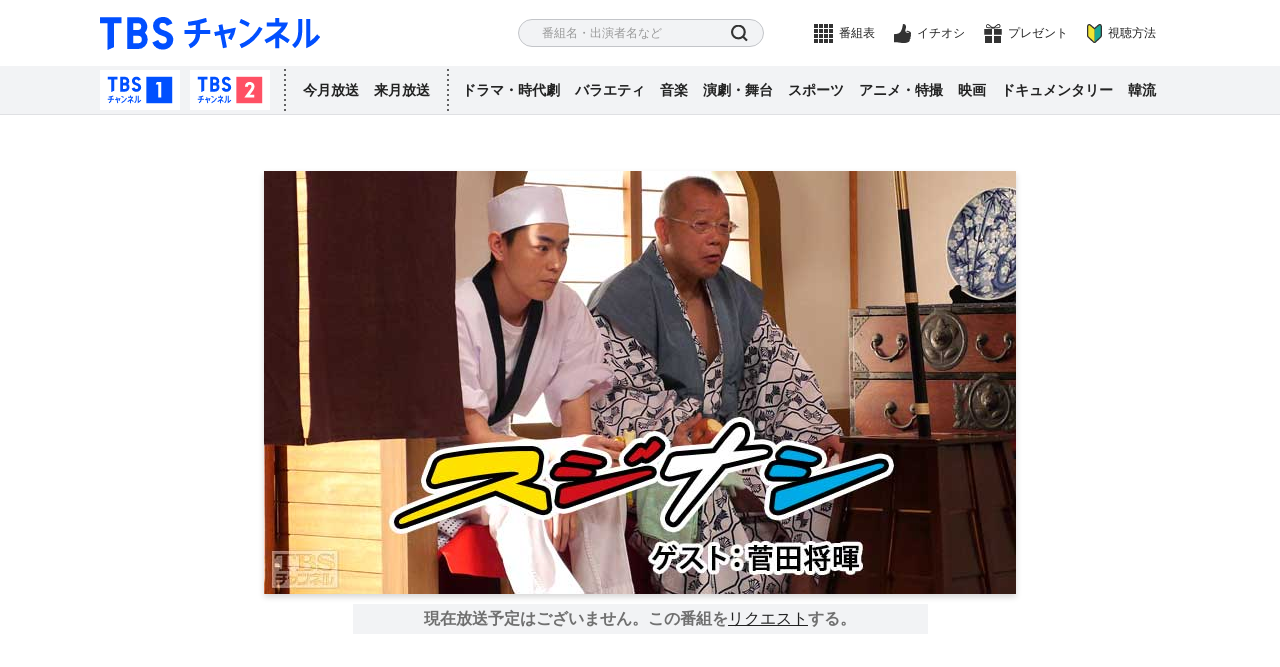

--- FILE ---
content_type: text/html
request_url: http://www.tbs.co.jp/tbs-ch/item/v2587/
body_size: 7500
content:
<!DOCTYPE html>
<html lang="ja">
  <head prefix="og: http://ogp.me/ns# fb: http://ogp.me/ns/fb# video: http://ogp.me/ns/video#">
    <meta charset="utf-8">
    <title>鶴瓶の「スジナシ」 ゲスト：菅田将暉｜バラエティ｜TBSチャンネル - TBS</title>
    <meta name="description" content="笑福亭鶴瓶とゲストが台本なしの即興ドラマに挑む「スジナシ」。今回のゲストは俳優の菅田将暉。鶴瓶が菅田を説得した結果、菅田がアレを食べることになり…？">
    <meta name="keywords" content="鶴瓶の「スジナシ」 ゲスト：菅田将暉,【出演】笑福亭鶴瓶【ゲスト】菅田将暉【進行】中井美穂">
    <meta property="og:title" content="鶴瓶の「スジナシ」 ゲスト：菅田将暉｜バラエティ｜TBSチャンネル - TBS">
    <meta property="og:description" content="笑福亭鶴瓶とゲストが台本なしの即興ドラマに挑む「スジナシ」。今回のゲストは俳優の菅田将暉。鶴瓶が菅田を説得した結果、菅田がアレを食べることになり…？">
    <meta property="og:url" content="https://www.tbs.co.jp/tbs-ch/item/v2587">
    <meta property="og:image" content="https://www.tbs.co.jp/tbs-ch/item/v2587/thumbs/title-752.jpg">
    <meta name="onair" content="0"/>
    <meta name="finish" content="00000000"/>
    <meta name="author" content="TBS"/>
<meta property="og:type" content="tv_show">
<meta property="og:site_name" content="TBS CS［TBSチャンネル］"/>
<meta name="copyright" content="Copyright (c) 1995-2021, Tokyo Broadcasting System, Inc. All Rights Reserved."/>
<meta id="metaViewport" name="viewport" content="width=device-width,initial-scale=1.0">
<meta name="apple-mobile-web-app-title" content="CS放送TBSチャンネル">
<link rel="apple-touch-icon" href="/tbs-ch/apple-touch-icon.png">
<link rel="shortcut icon" href="/tbs-ch/favicon.ico"/>
<link rel="icon" type="image/x-icon" href="/tbs-ch/favicon.ico"/>
<!-- Google Tag Manager -->
<script> (function (w, d, s, l, i) { w[l] = w[l] || []; w[l].push({'gtm.start': new Date().getTime(), event: 'gtm.js'}); var f = d.getElementsByTagName(s)[0], j = d.createElement(s), dl = l != 'dataLayer' ? '&l=' + l : ''; j.async = true; j.src = 'https://www.googletagmanager.com/gtm.js?id=' + i + dl; f .parentNode .insertBefore(j, f); })(window, document, 'script', 'dataLayer', 'GTM-T7ZDW2N');
</script>
<!-- End Google Tag Manager -->

    <link rel="stylesheet" href="/um/v7/css/reset.css">
    <link rel="stylesheet" href="/tbs-ch/css/item.css">
    <script src="/tbs-ch/js/head.js"></script>
  </head>
  <body data-page-type="item">
    <!-- Google Tag Manager (noscript) -->
<noscript><iframe src="https://www.googletagmanager.com/ns.html?id=GTM-T7ZDW2N"
height="0" width="0" style="display:none;visibility:hidden"></iframe></noscript>
<!-- End Google Tag Manager (noscript) -->

    <div class="l-wrapper" id="pagetop">
      <header role="banner" class="l-header">
  <div class="l-header__inner">
    <h1 class="l-header__logo">
      <a href="/tbs-ch/" class="l-header__logo-link">TBS チャンネル</a>
    </h1>
    <nav class="p-header-nav">
      <div class="p-header-nav__item p-header-nav__item--search">
        <p class="p-header-nav__trigger">さがす</p>
        <div class="l-header-modal">
          <div class="l-header-search">
            <form action="" class="l-header-search__form">
              <div class="l-header-search__body">
                <input type="text" class="l-header-search__input" placeholder="番組名・出演者名など">
                <button class="l-header-search__button">検索</button>
              </div>
            </form>
          </div>
          <p class="l-header-modal__close">とじる</p>
        </div>
      </div>
      <div class="p-header-nav__item p-header-nav__item--schedules">
        <a href="/tbs-ch/schedules/weekly/tch1/" class="p-header-nav__link">番組表</a>
        <p class="p-header-nav__trigger">番組表</p>
        <div class="l-header-modal">
          <div class="l-header-schedules">
            <a href="/tbs-ch/schedules/weekly_smp/tch1/" class="l-header-schedules__link l-header-schedules__link--ch1">
              <span class="l-header-schedules__link-text">番組表</span>
            </a>
            <a href="/tbs-ch/schedules/weekly_smp/tch2/" class="l-header-schedules__link l-header-schedules__link--ch2">
              <span class="l-header-schedules__link-text">番組表</span>
            </a>
          </div>
          <p class="l-header-modal__weekly">
            <a href="/tbs-ch/schedules/monthly/" class="l-header-modal__weekly-link"> マンスリーガイド（PDF）
            </a>
          </p>
          <p class="l-header-modal__close">とじる</p>
        </div>
      </div>
      <div class="p-header-nav__item p-header-nav__item--ichioshi">
        <a href="/tbs-ch/information/ichioshi.html" class="p-header-nav__link">イチオシ</a>
      </div>
      <div class="p-header-nav__item p-header-nav__item--present">
        <a href="/tbs-ch/present/" class="p-header-nav__link">プレゼント</a>
      </div>
      <div class="p-header-nav__item p-header-nav__item--about">
        <a href="/tbs-ch/about/" class="p-header-nav__link">視聴方法</a>
      </div>
      <div class="p-header-nav__item p-header-nav__item--menu">
        <p class="p-header-nav__trigger">
        <span>menu</span></p>
        <div class="l-header-modal">
          <nav class="l-header-menu">
            <ul class="l-header-menu__list l-header-menu__list--lv1">
              <li class="l-header-menu__item">
                <a href="/tbs-ch/tch1/" class="l-header-menu__link">TBSチャンネル1おすすめ番組</a>
              </li>
              <li class="l-header-menu__item">
                <a href="/tbs-ch/tch2/" class="l-header-menu__link">TBSチャンネル2おすすめ番組</a>
              </li>
              <li class="l-header-menu__item">
                <a href="/tbs-ch/lineup/this/" class="l-header-menu__link">今月放送の全番組</a>
              </li>
              <li class="l-header-menu__item">
                <a href="/tbs-ch/lineup/next/" class="l-header-menu__link">来月放送の全番組</a>
              </li>
              <li class="l-header-menu__item">
                <span class="l-header-menu__trigger js-accordion">ジャンルからさがす</span>
                <div class="l-header-menu__body">
                  <ul class="l-header-menu__list l-header-menu__list--lv2">
                    <li class="l-header-menu__item">
                      <span class="l-header-menu__trigger js-accordion">ドラマ・時代劇</span>
                      <div class="l-header-menu__body">
                        <ul class="l-header-menu__list l-header-menu__list--lv3">
                          <li class="l-header-menu__item l-header-menu__item--favorite">
                            <a href="/tbs-ch/genre/drama/" class="l-header-menu__link">放送番組</a>
                          </li>
                          <li class="l-header-menu__item l-header-menu__item--sort">
                            <a href="/tbs-ch/genre/drama/name-a.html" class="l-header-menu__link">番組名順</a>
                          </li>
                          <li class="l-header-menu__item l-header-menu__item--history">
                            <a href="/tbs-ch/genre/drama/2000.html" class="l-header-menu__link">ヒストリー順</a>
                          </li>
                        </ul>
                      </div>
                    </li>
                    <li class="l-header-menu__item">
                      <span class="l-header-menu__trigger js-accordion">バラエティ</span>
                      <div class="l-header-menu__body">
                        <ul class="l-header-menu__list l-header-menu__list--lv3">
                          <li class="l-header-menu__item l-header-menu__item--favorite">
                            <a href="/tbs-ch/genre/variety/" class="l-header-menu__link">放送番組</a>
                          </li>
                          <li class="l-header-menu__item l-header-menu__item--sort">
                            <a href="/tbs-ch/genre/variety/name-a.html" class="l-header-menu__link">番組名順</a>
                          </li>
                          <li class="l-header-menu__item l-header-menu__item--history">
                            <a href="/tbs-ch/genre/variety/2000.html" class="l-header-menu__link">ヒストリー順</a>
                          </li>
                        </ul>
                      </div>
                    </li>
                    <li class="l-header-menu__item">
                      <span class="l-header-menu__trigger js-accordion">音楽</span>
                      <div class="l-header-menu__body">
                        <ul class="l-header-menu__list l-header-menu__list--lv3">
                          <li class="l-header-menu__item l-header-menu__item--favorite">
                            <a href="/tbs-ch/genre/music/" class="l-header-menu__link">放送番組</a>
                          </li>
                          <li class="l-header-menu__item l-header-menu__item--sort">
                            <a href="/tbs-ch/genre/music/name-a.html" class="l-header-menu__link">番組名順</a>
                          </li>
                          <li class="l-header-menu__item l-header-menu__item--history">
                            <a href="/tbs-ch/genre/music/1980.html" class="l-header-menu__link">ヒストリー順</a>
                          </li>
                        </ul>
                      </div>
                    </li>
                    <li class="l-header-menu__item">
                      <span class="l-header-menu__trigger js-accordion">演劇・舞台</span>
                      <div class="l-header-menu__body">
                        <ul class="l-header-menu__list l-header-menu__list--lv3">
                          <li class="l-header-menu__item l-header-menu__item--favorite">
                            <a href="/tbs-ch/genre/stage/" class="l-header-menu__link">放送番組</a>
                          </li>
                          <li class="l-header-menu__item l-header-menu__item--sort">
                            <a href="/tbs-ch/genre/stage/name-a.html" class="l-header-menu__link">番組名順</a>
                          </li>
                          <li class="l-header-menu__item l-header-menu__item--history">
                            <a href="/tbs-ch/genre/stage/2010.html" class="l-header-menu__link">ヒストリー順</a>
                          </li>
                        </ul>
                      </div>
                    </li>
                    <li class="l-header-menu__item">
                      <span class="l-header-menu__trigger js-accordion">スポーツ</span>
                      <div class="l-header-menu__body">
                        <ul class="l-header-menu__list l-header-menu__list--lv3">
                          <li class="l-header-menu__item l-header-menu__item--favorite">
                            <a href="/tbs-ch/genre/sports/" class="l-header-menu__link">放送番組</a>
                          </li>
                          <li class="l-header-menu__item l-header-menu__item--sort">
                            <a href="/tbs-ch/genre/sports/name-a.html" class="l-header-menu__link">番組名順</a>
                          </li>
                          <li class="l-header-menu__item l-header-menu__item--history">
                            <a href="/tbs-ch/genre/sports/1990.html" class="l-header-menu__link">ヒストリー順</a>
                          </li>
                        </ul>
                      </div>
                    </li>
                    <li class="l-header-menu__item">
                      <span class="l-header-menu__trigger js-accordion">アニメ・特撮</span>
                      <div class="l-header-menu__body">
                        <ul class="l-header-menu__list l-header-menu__list--lv3">
                          <li class="l-header-menu__item l-header-menu__item--favorite">
                            <a href="/tbs-ch/genre/anime/" class="l-header-menu__link">放送番組</a>
                          </li>
                          <li class="l-header-menu__item l-header-menu__item--sort">
                            <a href="/tbs-ch/genre/anime/name-a.html" class="l-header-menu__link">番組名順</a>
                          </li>
                          <li class="l-header-menu__item l-header-menu__item--history">
                            <a href="/tbs-ch/genre/anime/2000.html" class="l-header-menu__link">ヒストリー順</a>
                          </li>
                        </ul>
                      </div>
                    </li>
                    <li class="l-header-menu__item">
                      <span class="l-header-menu__trigger js-accordion">映画</span>
                      <div class="l-header-menu__body">
                        <ul class="l-header-menu__list l-header-menu__list--lv3">
                          <li class="l-header-menu__item l-header-menu__item--favorite">
                            <a href="/tbs-ch/genre/movie/" class="l-header-menu__link">放送番組</a>
                          </li>
                          <li class="l-header-menu__item l-header-menu__item--sort">
                            <a href="/tbs-ch/genre/movie/name-a.html" class="l-header-menu__link">番組名順</a>
                          </li>
                          <li class="l-header-menu__item l-header-menu__item--history">
                            <a href="/tbs-ch/genre/movie/2000.html" class="l-header-menu__link">ヒストリー順</a>
                          </li>
                        </ul>
                      </div>
                    </li>
                    <li class="l-header-menu__item">
                      <span class="l-header-menu__trigger js-accordion">ドキュメンタリー</span>
                      <div class="l-header-menu__body">
                        <ul class="l-header-menu__list l-header-menu__list--lv3">
                          <li class="l-header-menu__item l-header-menu__item--favorite">
                            <a href="/tbs-ch/genre/documentary/" class="l-header-menu__link">放送番組</a>
                          </li>
                          <li class="l-header-menu__item l-header-menu__item--sort">
                            <a href="/tbs-ch/genre/documentary/name-a.html" class="l-header-menu__link">番組名順</a>
                          </li>
                          <li class="l-header-menu__item l-header-menu__item--history">
                            <a href="/tbs-ch/genre/documentary/2000.html" class="l-header-menu__link">ヒストリー順</a>
                          </li>
                        </ul>
                      </div>
                    </li>
                    <li class="l-header-menu__item">
                      <span class="l-header-menu__trigger js-accordion">韓流</span>
                      <div class="l-header-menu__body">
                        <ul class="l-header-menu__list l-header-menu__list--lv3">
                          <li class="l-header-menu__item l-header-menu__item--favorite">
                            <a href="/tbs-ch/genre/hanryu/" class="l-header-menu__link">放送番組</a>
                          </li>
                          <li class="l-header-menu__item l-header-menu__item--sort">
                            <a href="/tbs-ch/genre/hanryu/name-a.html" class="l-header-menu__link">番組名順</a>
                          </li>
                          <li class="l-header-menu__item l-header-menu__item--history">
                            <a href="/tbs-ch/genre/hanryu/2000.html" class="l-header-menu__link">ヒストリー順</a>
                          </li>
                        </ul>
                      </div>
                    </li>
                  </ul>
                </div>
              </li>
              <li class="l-header-menu__item">
                <a href="/tbs-ch/information/ichioshi.html" class="l-header-menu__link">イチオシ情報</a>
              </li>
              <li class="l-header-menu__item">
                <a href="/tbs-ch/information/" class="l-header-menu__link">インフォメーション</a>
              </li>
              <li class="l-header-menu__item">
                <a href="/tbs-ch/present/" class="l-header-menu__link">プレゼント</a>
              </li>
            </ul>
          </nav>
          <p class="l-header-modal__close">とじる</p>
        </div>
      </div>
    </nav>
  </div>
  <div class="l-header-pc">
    <div class="l-header-pc__inner">
      <ul class="l-header-pc__list l-header-pc__list--ch">
        <li class="l-header-pc__item">
          <a href="/tbs-ch/tch1/" class="l-header-pc__button l-header-pc__button--ch1">TBSチャンネル1</a>
        </li>
        <li class="l-header-pc__item">
          <a href="/tbs-ch/tch2/" class="l-header-pc__button l-header-pc__button--ch2">TBSチャンネル2</a>
        </li>
      </ul>
      <ul class="l-header-pc__list l-header-pc__list--month">
        <li class="l-header-pc__item">
          <a href="/tbs-ch/lineup/this/" class="l-header-pc__link">今月放送</a>
        </li>
        <li class="l-header-pc__item">
          <a href="/tbs-ch/lineup/next/" class="l-header-pc__link">来月放送</a>
        </li>
      </ul>
      <ul class="l-header-pc__list">
        <li class="l-header-pc__item">
          <a href="/tbs-ch/genre/drama/" class="l-header-pc__link">ドラマ・時代劇</a>
        </li>
        <li class="l-header-pc__item">
          <a href="/tbs-ch/genre/variety/" class="l-header-pc__link">バラエティ</a>
        </li>
        <li class="l-header-pc__item">
          <a href="/tbs-ch/genre/music/" class="l-header-pc__link">音楽</a>
        </li>
        <li class="l-header-pc__item">
          <a href="/tbs-ch/genre/stage/" class="l-header-pc__link">演劇・舞台</a>
        </li>
        <li class="l-header-pc__item">
          <a href="/tbs-ch/genre/sports/" class="l-header-pc__link">スポーツ</a>
        </li>
        <li class="l-header-pc__item">
          <a href="/tbs-ch/genre/anime/" class="l-header-pc__link">アニメ・特撮</a>
        </li>
        <li class="l-header-pc__item">
          <a href="/tbs-ch/genre/movie/" class="l-header-pc__link">映画</a>
        </li>
        <li class="l-header-pc__item">
          <a href="/tbs-ch/genre/documentary/" class="l-header-pc__link">ドキュメンタリー</a>
        </li>
        <li class="l-header-pc__item">
          <a href="/tbs-ch/genre/hanryu/" class="l-header-pc__link">韓流</a>
        </li>
      </ul>
      <span class="l-header-pc__line"></span>
    </div>
  </div>
</header>
<div class="overlay"></div>

      <main class="l-main">
        <!-- リクエストする番組名をいれてください 開始-->
        <div id="ptitle" style="display: none;">鶴瓶の「スジナシ」 ゲスト：菅田将暉</div>
        <!-- リクエストする番組名をいれてください 終了-->
        <!-- リクエストする番組IDをいれてください 開始-->
        <div id="pid" style="display: none;">v2587</div>
        <!-- リクエストする番組IDをいれてください 終了-->
        <form name="enquete">
          <input type="hidden" name="q001" value="">
          <input type="hidden" name="q002" value="">
        </form>
        <div class="p-item-header" id="itemHeader" data-svelte-app="itemModel">
        <div class="p-item-header__inner">
        <figure class="p-item-header__figure">
          <picture class="p-item-header__picture">
            <img class="p-item-header__picture-image lazyload" data-src="/tbs-ch/item/v2587/thumbs/title-752.jpg" src="/um/img/cover.png" alt="鶴瓶の「スジナシ」 ゲスト：菅田将暉" loading="lazy">
          </picture>
        </figure>
        <!-- JSON読み込み 開始 -->
        <div class="p-item-schedule u-dn-md--down" data-svelte-app="itemSchedule"></div>
          <div class="p-item-schedule signUpBanner u-dn-md--down" data-svelte-app="itemNoSchedule"></div>
            <!-- JSON読み込み 終了 -->



          </div>
        </div>
        <!-- 動画モーダル -->
        <div class="p-movie">
        <div class="p-movie__wrap">
        <div class="p-movie__inner">
          <div id="player"></div>
            <div class="p-movie__close">close</div>
            </div>
          </div>
        </div>
        <div class="p-item-summary">
          <div class="p-item-summary__inner">
            <h1 class="p-item-summary__heading">鶴瓶の「スジナシ」 ゲスト：菅田将暉</h1>
            <p class="p-item-summary__description">笑福亭鶴瓶とゲストが台本なしの即興ドラマに挑む「スジナシ」。今回のゲストは俳優の菅田将暉。鶴瓶が菅田を説得した結果、菅田がアレを食べることになり…？</p>
            <a href="#anc_highlight" class="p-item-summary__anchor js-scroll">詳しく見る</a>
            <p class="p-item-summary__cast">【出演】笑福亭鶴瓶【ゲスト】菅田将暉【進行】中井美穂</p>
            <div class="p-item-summary__mark">
              <div class="p-item-summary__icons">
                <span class="p-item-summary__icon">放送未定</span>
              </div>


              <div class="p-item-summary__categories">
                <span class="p-item-summary__category p-item-summary__category--variety">バラエティ</span>
                
              </div>


            </div>
          </div>
        </div>
        <!-- JSON読み込み 開始 -->
        <div class="p-item-schedule u-dn-md" data-svelte-app="itemSchedule"></div>
        <div class="p-item-schedule signUpBanner u-dn-md" data-svelte-app="itemNoSchedule"></div>
        <!-- JSON読み込み 終了 -->
        <div class="p-item-anchor">
          <ul class="p-item-anchor__list">
            <li class="p-item-anchor__item" id="ancTopics">
              <a href="#anc_topics" class="p-item-anchor__link js-scroll">番組トピックス</a>
            </li>
            <li class="p-item-anchor__item" id="ancHighlight">
              <a href="#anc_highlight" class="p-item-anchor__link js-scroll">みどころ</a>
            </li>
            <li class="p-item-anchor__item" id="ancData">
              <a href="#anc_data" class="p-item-anchor__link js-scroll">番組データ</a>
            </li>
            <li class="p-item-anchor__item" id="ancDetail">
              <a href="#anc_detail" class="p-item-anchor__link js-scroll">放送内容</a>
            </li>
            <li class="p-item-anchor__item" id="ancAbout">
              <a href="#anc_about" class="p-item-anchor__link js-scroll">視聴方法</a>
            </li>
          </ul>
        </div>
        <!-- JSON読み込み 開始 -->
        <div data-svelte-app="topicItems"></div>
        <!-- JSON読み込み 終了 -->
        <section class="p-item-highlight" id="anc_highlight">
          <div class="p-item-highlight__inner">
            <h2 class="p-item-highlight__heading">みどころ</h2>
            <div class="p-item-highlight__body">
              <p class="p-item-highlight__text">笑福亭鶴瓶とゲストが、台本（スジ）ナシ、打ち合わせナシ、NGナシのぶっつけ本番で“即興ドラマ”を作り上げるアドリブバラエティ「スジナシ」。事前に決まっているのはスタジオに組まれるセットだけ。ゲストには演技者としての技量が求められ、時には演技を超えた本音までもが飛び出す！？演じる2人も視聴者も、まったく先が読めない展開にハラハラドキドキしっぱなし！また、進行役の中井美穂が演じた2人からスジナシ中の意外な心中を引き出す。<br>
<br>
【番組内容】<br>
今回のゲストは俳優の菅田将暉。舞台となるのは「温泉旅館のロビー」。鶴瓶が菅田を説得した結果、なぜか菅田がアレを食べることに！？鶴瓶の大暴走が、誰も予想できなかった仰天のラストを導く！<br>
<br>
板前姿の菅田に、仕事を辞めて実家に戻ってくるよう説得している鶴瓶。鶴瓶は菅田の父親の友人で、今回は頼まれてやってきたという。ところが菅田は仕事を辞めるつもりはないと言い切る。実は菅田には多額の借金があり、それを返すためにも仕事を続ける必要があった。それを聞いた鶴瓶は、現状を解決する驚くべきアイデアを提案する。</p>
              <p class="p-item-highlight__open js-open">続きを読む</p>
            </div>
          </div>
        </section>
        <!-- JSON読み込み 開始 -->
        <div data-svelte-app="bancolles"></div>
        <!-- JSON読み込み 終了 -->
        <div class="p-item-data" id="anc_data">
          <div class="p-item-data__inner">
            <div class="p-item-data__header p-accordion js-accordion">
              <h2 class="p-item-data__heading p-accordion__heading">番組データ<span class="p-accordion__icon"></span></h2>
            </div>
            <div class="p-item-data__body">
              <table class="p-item-data__table">
                <tr>
                  <th>出演</th>
                  <td>【出演】笑福亭鶴瓶【ゲスト】菅田将暉【進行】中井美穂</td>
                </tr>
                <tr>
                  <th>制作年</th>
                  <td>2014年</td>
                </tr>
                
                <tr>
                  <th>制作</th>
                  <td>CBC</td>
                </tr>
                <tr>
                  <th>プロデューサー</th>
                  <td>小森耕太郎</td>
                </tr>
                <tr>
                  <th>ディレクター・監督</th>
                  <td>鎌田耕次、磯部隆、太田光宣</td>
                </tr>
                
                
                
                
                
              </table>
            </div>
          </div>
        </div>
        <div class="p-item-detail" id="anc_detail" data-svelte-app="episodesModel">
        <div class="p-item-detail__inner">
        <div class="p-item-detail__header p-accordion js-item-accordion">
          <h2 class="p-item-detail__heading p-accordion__heading">放送内容<span class="p-accordion__icon"></span></h2>
        </div>
        <div class="p-item-detail__body">
        <div class="p-tab js-tab">
        <ul id="tabNavigation" class="p-tab__navi js-tab-navi">
          <li id="ancTabSchedule" class="p-tab__item">
            <a class="p-tab__link is-active" href="#tabSchedule">放送日順</a>
          </li>
          <li id="ancTabStory" class="p-tab__item">
            <a class="p-tab__link" href="#tabStory">話数順</a>
          </li>
          <li id="ancTabPattern" class="p-tab__item">
            <a class="p-tab__link" href="#tabPattern">放送パターン</a>
          </li>
        </ul>
        <div class="p-tab__body">
        <div id="tabSchedule" class="p-tab__block js-tab-block is-active">
        <!-- JSON読み込み 開始 -->
        <div data-svelte-app="episodes"></div>
          <!-- JSON読み込み 終了 -->
        </div>
        <!-- エピソードを持っている場合、data-has-episode="1"、持っていない場合は、data-has-episode="0" -->
        <div id="tabStory" class="p-tab__block js-tab-block" data-has-episode="0">
        <div id="tabSelectStory" class="p-item-detail-story__tabs">
          <p class="p-item-detail-story__tab p-item-detail-story__tab-air is-active">放送あり</p>
          <p class="p-item-detail-story__tab p-item-detail-story__tab-all">全て</p>
        </div>

        <div class="p-item-detail-story">
        <!-- 各エピソードにdata-episode="001"のようにdata属性とエピソード番号を追加してください -->
        
                      <p class="p-item-detail-story__open js-open">さらに読み込む</p>
                    </div>
                  </div>

                  

                </div>
              </div>
            </div>
          </div>
        </div>
        <div class="p-share">
          <p class="p-share__heading">このページをシェアする</p>
          <ul class="p-share__list">
            <li class="p-share__item p-share__item--twitter">
              <a href="#twitter" class="p-share__link">twitter</a>
            </li>
            <li class="p-share__item p-share__item--line">
              <a href="#line" class="p-share__link">LINE</a>
            </li>
            <li class="p-share__item p-share__item--facebook">
              <a href="#facebook" class="p-share__link">facebook</a>
            </li>
          </ul>
        </div>
        <!-- 視聴方法 -->
        <div class="p-about" id="anc_about">
  <div class="p-about__inner">
    <p class="p-about__heading">視聴方法</p>
    <p class="p-about__description">TBSチャンネルは、CS有料放送です。下記のサービスでご視聴いただけます。</p>
    <div class="p-about__main">
      <ul class="p-about__list">
        <li class="p-about__item p-about__item--skyperfect">
          <a href="/tbs-ch/about/#sky" class="p-about__link">
            <div class="p-about__item-logo"><span>スカパー！</span></div>
            <p class="p-about__item-text"><span>視聴料金最安</span><span>最速30分視聴可能</span></p>
          </a>
        </li>
        <li class="p-about__item p-about__item--jcom">
          <a href="/tbs-ch/about/#jcom" class="p-about__link">
            <div class="p-about__item-logo"><span>J:COM</span></div>
            <p class="p-about__item-text">CS対応アンテナなし<br>電話&インターネット</p>
          </a>
        </li>
        <li class="p-about__item p-about__item--cabletv">
          <a href="/tbs-ch/about/#catv" class="p-about__link">
            <div class="p-about__item-logo"><span>ケーブルテレビ</span></div>
            <p class="p-about__item-text">地域密着型</p>
          </a>
        </li>
        <li class="p-about__item p-about__item--hikaritv">
          <a href="/tbs-ch/about/#hikari" class="p-about__link">
            <div class="p-about__item-logo"><span>ひかりTV</span></div>
            <p class="p-about__item-text">フレッツ光<br>ご利用中の方</p>
          </a>
        </li>
        <li class="p-about__item p-about__item--auhikari">
          <a href="/tbs-ch/about/#au" class="p-about__link">
            <div class="p-about__item-logo"><span>auひかり テレビサービス</span></div>
            <p class="p-about__item-text">auひかり<br>ご利用中の方</p>
          </a>
        </li>
      </ul>
      <div class="p-about__information">
        <p class="p-about__information-text">詳しくはこちらをご覧ください</p>
        <a href="/tbs-ch/about/" class="p-about__information-button">視聴方法はこちら</a>
      </div>
      <div class="p-about__phone">
        <p class="p-about__phone-text">お電話のお問い合わせもお気軽に!</p>
        <a href="tel:0570666296" class="p-about__phone-number">0570-666-296</a>
        <p class="p-about__phone-data">TBSチャンネルカスタマーセンター<br>10:00〜20:00 年中無休</p>
      </div>
      <div class="p-about__harassment">
        <p class="p-about__harassment-text">当社は、応対スタッフの就業環境を守り、また、視聴者の皆様からのご意見やお問い合わせに適切に対応するため、<br class="u-dn-md--down">カスタマーハラスメントに該当する行為については、厳正に対処します。応対スタッフ、番組出演者及び関係者等への暴言・誹謗中傷・脅迫・性的な言動・過剰な要求などについては、お電話を切るなどの対応をとることがあります。</p>
      </div>
    </div>
  </div>
</div>

      </main>
      <footer role="contentinfo" class="l-footer">
  <div class="p-footer-pagetop">
    <a href="#pagetop" class="p-footer-pagetop__button js-scroll">pagetop</a>
  </div>
  <div class="l-footer__inner">
    <aside class="p-footer-sns">
      <p class="p-footer-sns__title">TBSチャンネルSNS公式アカウント</p>
      <ul class="p-footer-sns__items">
        <li class="p-footer-sns__item p-footer-sns__item--twitter">
          <a href="https://twitter.com/tbschannel" class="p-footer-sns__link" target="_blank">X(旧Twitter)</a>
        </li>
        <li class="p-footer-sns__item p-footer-sns__item--instagram">
          <a href="https://www.instagram.com/tbschannel_official" class="p-footer-sns__link" target="_blank">Instagram</a>
        </li>
        <li class="p-footer-sns__item p-footer-sns__item--tiktok">
          <a href="https://www.tiktok.com/@cstbschannel" class="p-footer-sns__link" target="_blank">TikTok</a>
        </li>
        <li class="p-footer-sns__item p-footer-sns__item--youtube">
          <a href="https://www.youtube.com/user/tbschsns/" class="p-footer-sns__link" target="_blank">YouTube</a>
        </li>
        <li class="p-footer-sns__item p-footer-sns__item--facebook">
          <a href="http://www.facebook.com/cstbs" class="p-footer-sns__link" target="_blank">Facebook</a>
        </li>
      </ul>
      <p class="p-footer-sns__list">
        <a href="/tbs-ch/about/sns.html" class="p-footer-sns__list-link">番組公式SNS一覧</a>
      </p>
    </aside>
    <nav class="p-footer-nav">
      <div class="p-footer-nav__block u-dn-md">
        <p class="p-footer-nav__heading js-accordion is-active">SNS</p>
        <div class="p-footer-nav__body">
          <ul class="p-footer-nav__list">
            <li class="p-footer-nav__item">
              <a href="https://twitter.com/tbschannel" class="p-footer-nav__link" target="_blank">公式X(旧Twitter)</a>
            </li>
            <li class="p-footer-nav__item">
              <a href="https://www.instagram.com/tbschannel_official" class="p-footer-nav__link" target="_blank">公式Instagram</a>
            </li>
            <li class="p-footer-nav__item">
              <a href="https://www.tiktok.com/@cstbschannel" class="p-footer-nav__link" target="_blank">公式TikTok</a>
            </li>
            <li class="p-footer-nav__item">
              <a href="https://www.youtube.com/user/tbschsns/" class="p-footer-nav__link" target="_blank">公式YouTube</a>
            </li>
            <li class="p-footer-nav__item">
              <a href="http://www.facebook.com/cstbs" class="p-footer-nav__link" target="_blank">公式Facebook</a>
            </li>
            <li class="p-footer-nav__item">
              <a href="/tbs-ch/about/sns.html" class="p-footer-nav__link">番組公式SNS一覧</a>
            </li>
          </ul>
        </div>
      </div>
      <div class="p-footer-nav__block">
        <p class="p-footer-nav__heading js-accordion is-active">視聴方法</p>
        <div class="p-footer-nav__body">
          <ul class="p-footer-nav__list">
            <li class="p-footer-nav__item">
              <a href="/tbs-ch/about/" class="p-footer-nav__link">視聴方法</a>
            </li>
            <li class="p-footer-nav__item">
              <a href="/tbs-ch/about/#sky" class="p-footer-nav__link">スカパー<i class="u-rotate-20">!</i>で見る</a>
            </li>
            <li class="p-footer-nav__item">
              <a href="/tbs-ch/about/#jcom" class="p-footer-nav__link">J:COMで見る</a>
            </li>
            <li class="p-footer-nav__item">
              <a href="/tbs-ch/about/#catv" class="p-footer-nav__link">ケーブルテレビで見る</a>
            </li>
            <li class="p-footer-nav__item">
              <a href="/tbs-ch/about/#hikari" class="p-footer-nav__link">ひかりTVで見る</a>
            </li>
            <li class="p-footer-nav__item">
              <a href="/tbs-ch/about/#au" class="p-footer-nav__link">auひかり テレビサービスで見る</a>
            </li>
          </ul>
        </div>
        <p class="p-footer-nav__heading">番組表</p>
        <div class="p-footer-nav__body">
          <ul class="p-footer-nav__list">
            <li class="p-footer-nav__item">
              <a href="/tbs-ch/schedules/weekly/tch1/" class="p-footer-nav__link">TBSチャンネル1</a>
            </li>
            <li class="p-footer-nav__item">
              <a href="/tbs-ch/schedules/weekly/tch2/" class="p-footer-nav__link">TBSチャンネル2</a>
            </li>
            <li class="p-footer-nav__item">
              <a href="/tbs-ch/schedules/monthly/" class="p-footer-nav__link">マンスリーガイド［PDF］</a>
            </li>
          </ul>
        </div>
      </div>
      <div class="p-footer-nav__block">
        <p class="p-footer-nav__heading js-accordion">TBSチャンネルについて</p>
        <div class="p-footer-nav__body">
          <ul class="p-footer-nav__list">
            <li class="p-footer-nav__item">
              <a href="/tbs-ch/about/aboutus.html" class="p-footer-nav__link">TBSチャンネルについて</a>
            </li>
            <li class="p-footer-nav__item">
              <a href="/tbs-ch/about/faq.html" class="p-footer-nav__link">FAQ・よくあるご質問</a>
            </li>
            <li class="p-footer-nav__item">
              <a href="/tbs-ch/information/" class="p-footer-nav__link">インフォメーション</a>
            </li>
            <li class="p-footer-nav__item">
              <a href="/tbs-ch/information/ichioshi.html" class="p-footer-nav__link">イチオシ!</a>
            </li>
            <li class="p-footer-nav__item">
              <a href="/tbs-ch/present/" class="p-footer-nav__link">プレゼント</a>
            </li>
            <li class="p-footer-nav__item">
              <a href="https://cgi.tbs.co.jp/ppshw/pc/tbs-ch/7666/enquete.do" class="js_popup_640_650 p-footer-nav__link">ご意見・リクエスト</a>
            </li>
            <li class="p-footer-nav__item u-dn-md--down">
              <a href="https://www.tbsholdings.co.jp/tbstv/privacy/policy.html" class="p-footer-nav__link">個人情報保護方針</a>
            </li>
          </ul>
        </div>
        <p class="p-footer-nav__heading js-accordion">CS放送<br class="u-dn-md--down">法人向けサービス</p>
        <div class="p-footer-nav__body">
          <ul class="p-footer-nav__list">
            <li class="p-footer-nav__item">
              <a href="/tbs-ch/houjin/" class="p-footer-nav__link">法人向けサービスについて</a>
            </li>
          </ul>
        </div>
        <p class="p-footer-nav__heading p-footer-nav__heading--link">
          <a href="https://www.tbsholdings.co.jp/tbstv/privacy/policy.html" class="p-footer-nav__heading--link-link">個人情報保護方針</a>
        </p>
      </div>
      <div class="p-footer-nav__block">
        <p class="p-footer-nav__heading">番組ラインアップ</p>
        <div class="p-footer-nav__body">
          <ul class="p-footer-nav__list">
            <li class="p-footer-nav__item">
              <a href="/tbs-ch/tch1/" class="p-footer-nav__link">TBSチャンネル1</a>
            </li>
            <li class="p-footer-nav__item">
              <a href="/tbs-ch/tch2/" class="p-footer-nav__link">TBSチャンネル2</a>
            </li>
            <li class="p-footer-nav__item">
              <a href="/tbs-ch/lineup/this/" class="p-footer-nav__link">今月放送</a>
            </li>
            <li class="p-footer-nav__item">
              <a href="/tbs-ch/lineup/next/" class="p-footer-nav__link">来月放送</a>
            </li>
          </ul>
        </div>
      </div>
      <div class="p-footer-nav__block">
        <p class="p-footer-nav__heading">ジャンル別ラインアップ</p>
        <div class="p-footer-nav__body">
          <ul class="p-footer-nav__list">
            <li class="p-footer-nav__item">
              <a href="/tbs-ch/genre/drama/" class="p-footer-nav__link">ドラマ</a>
            </li>
            <li class="p-footer-nav__item">
              <a href="/tbs-ch/genre/variety/" class="p-footer-nav__link">バラエティ</a>
            </li>
            <li class="p-footer-nav__item">
              <a href="/tbs-ch/genre/music/" class="p-footer-nav__link">音楽</a>
            </li>
            <li class="p-footer-nav__item">
              <a href="/tbs-ch/genre/stage/" class="p-footer-nav__link">演劇・舞台</a>
            </li>
            <li class="p-footer-nav__item">
              <a href="/tbs-ch/genre/sports/" class="p-footer-nav__link">スポーツ</a>
            </li>
            <li class="p-footer-nav__item">
              <a href="/tbs-ch/genre/anime/" class="p-footer-nav__link">アニメ・特撮</a>
            </li>
            <li class="p-footer-nav__item">
              <a href="/tbs-ch/genre/movie/" class="p-footer-nav__link">映画</a>
            </li>
            <li class="p-footer-nav__item">
              <a href="/tbs-ch/genre/documentary/" class="p-footer-nav__link">ドキュメンタリー</a>
            </li>
            <li class="p-footer-nav__item">
              <a href="/tbs-ch/genre/hanryu/" class="p-footer-nav__link">韓流</a>
            </li>
          </ul>
        </div>
      </div>
      <div class="p-footer-nav__block">
        <p class="p-footer-nav__heading">関連サイト</p>
        <div class="p-footer-nav__body">
          <ul class="p-footer-nav__list">
            <li class="p-footer-nav__item">
              <a href="https://www.tbs.co.jp/" class="p-footer-nav__link" target="_blank">TBSテレビ</a>
            </li>
            <li class="p-footer-nav__item">
              <a href="https://www.bs-tbs.co.jp/" class="p-footer-nav__link" target="_blank">BS-TBS</a>
            </li>
            <li class="p-footer-nav__item">
              <a href="https://www.tbs.co.jp/cstbsnews/" class="p-footer-nav__link" target="_blank">TBS NEWS</a>
            </li>
            <li class="p-footer-nav__item">
              <a href="https://www.tbsradio.jp/" class="p-footer-nav__link" target="_blank">TBSラジオ</a>
            </li>
            <li class="p-footer-nav__item">
              <a href="https://shopping.tbs.co.jp/tbs/shop" class="p-footer-nav__link" target="_blank">TBSショッピング</a>
            </li>
          </ul>
        </div>
      </div>
    </nav>
    <small class="l-footer__copyright">
    <a href="/sitepolicy/rights.html">Copyright&copy;</a>&nbsp;1995-2026, Tokyo Broadcasting System Television, Inc. All Rights Reserved.<script src="/um/library/webmaster/taxy-2.1.2.js"></script>
</small>
  </div>
</footer>

    </div>
    <script src="/um/library/jquery/jquery.js"></script>
    <!-- <script src="/um/library/js/lazyload_ver3.js"></script> -->
    <script src="/tbs-ch/js/item.js"></script>
  </body>
</html>

--- FILE ---
content_type: image/svg+xml
request_url: http://www.tbs.co.jp/tbs-ch/img/ico/ico_pagetop.svg
body_size: 408
content:
<svg data-name="レイヤー 1" xmlns="http://www.w3.org/2000/svg" viewBox="0 0 54.94 54.94"><path data-name="パス 63940" d="M0 27.47a27.47 27.47 0 1127.47 27.47A27.47 27.47 0 010 27.47z" fill="#fff"/><path data-name="パス 64032" d="M27.58 19.47a3.05 3.05 0 012.18.9l9.84 9.84a3.08 3.08 0 01-4.36 4.36l-7.66-7.66-7.65 7.66a3.08 3.08 0 01-4.36-4.36l9.83-9.84a3.09 3.09 0 012.18-.9z" fill="#0050ff"/></svg>